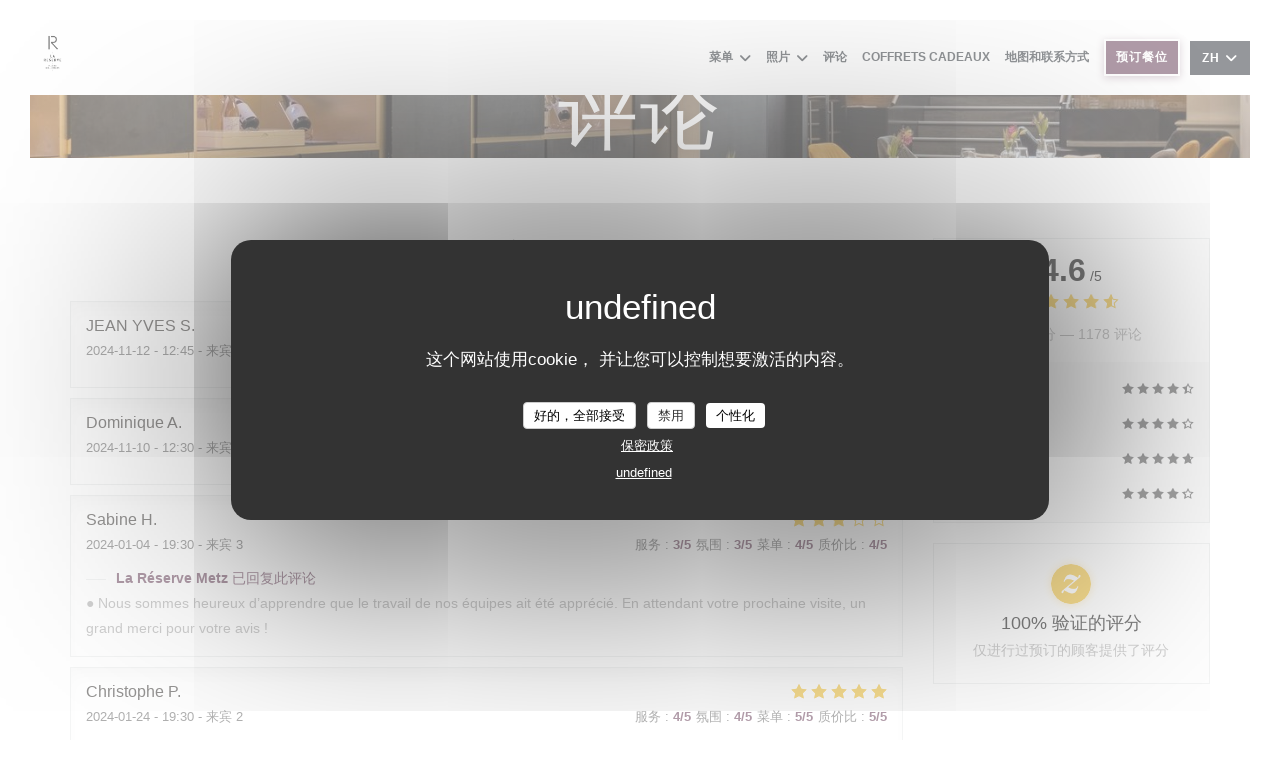

--- FILE ---
content_type: text/html; charset=UTF-8
request_url: https://www.lareserve-metz.com/zh/reviews/?7
body_size: 13331
content:
<!DOCTYPE html>
<!--[if lt IE 7]>      <html class="no-js lt-ie9 lt-ie8 lt-ie7" lang="zh"> <![endif]-->
<!--[if IE 7]>         <html class="no-js lt-ie9 lt-ie8" lang="zh"> <![endif]-->
<!--[if IE 8]>         <html class="no-js lt-ie9" lang="zh"> <![endif]-->
<!--[if gt IE 8]><!--> <html class="no-js" lang="zh"> <!--<![endif]-->

<head>
	<!-- Meta -->
	<meta charset="utf-8">
	<meta http-equiv="X-UA-Compatible" content="IE=edge" />
	<meta name="viewport" content="width=device-width, initial-scale=1">
	<title>Metz 的 La Réserve Metz 的顾客评论 — 评分为 4,6/5</title>

	<!-- Includes -->
	<meta name="description" content="1178 对 Metz 的 La Réserve Metz
无偏见的顾客评论。平均评分：4,6/5..." />



<link rel="canonical" href="https://www.lareserve-metz.com/zh/reviews/" />

<!-- Facebook Like and Google -->
<meta property="og:title" content="Metz 的 La Réserve Metz 的顾客评论 — 评分为 4,6/5 " />
<meta property="og:type" content="website" />
<meta property="og:url" content="http://www.lareserve-metz.com/zh/reviews/?7" />
<meta property="og:image" content="https://ugc.zenchef.com/3/5/5/8/2/5/1/5/1/2/6/4/8/1743510261_111/a30b9a300c028003399e36fa2c9f53ea.website.jpg" />
<meta property="og:site_name" content="Zenchef" />
<meta property="fb:admins" content="685299127" />
<meta property="place:location:latitude" content="49.114189" />
<meta property="place:location:longitude" content="6.169578" />
<meta property="og:description" content="1178 对 Metz 的 La Réserve Metz
无偏见的顾客评论。平均评分：4,6/5..." />



<script>
	window.restaurantId = 355825;
	window.lang = "zh";
	window.API_URL = "//api.zenchef.com/api/v1/";
</script>

	<link rel="alternate" hreflang="x-default" href="https://www.lareserve-metz.com/reviews/?7=" />
<link rel="alternate" hreflang="zh" href="https://www.lareserve-metz.com/zh/reviews/?7=" />
    <link rel="alternate" hreflang="en" href="https://www.lareserve-metz.com/en/reviews/?7=" />
    <link rel="alternate" hreflang="es" href="https://www.lareserve-metz.com/es/opiniones/?7=" />
    <link rel="alternate" hreflang="it" href="https://www.lareserve-metz.com/it/recensioni/?7=" />
    <link rel="alternate" hreflang="de" href="https://www.lareserve-metz.com/de/rezensionen/?7=" />
    <link rel="alternate" hreflang="fr" href="https://www.lareserve-metz.com/?7=" />
    <link rel="alternate" hreflang="pt" href="https://www.lareserve-metz.com/pt/avaliacoes/?7=" />
    <link rel="alternate" hreflang="ru" href="https://www.lareserve-metz.com/ru/reviews/?7=" />
    <link rel="alternate" hreflang="cs" href="https://www.lareserve-metz.com/cs/hodnocení/?7=" />
    <link rel="alternate" hreflang="ja" href="https://www.lareserve-metz.com/ja/reviews/?7=" />
    <link rel="alternate" hreflang="nl" href="https://www.lareserve-metz.com/nl/reviews/?7=" />
    <link rel="alternate" hreflang="el" href="https://www.lareserve-metz.com/el/reviews/?7=" />
	<link rel="shortcut icon" href="https://ugc.zenchef.com/3/5/5/8/2/5/1/5/1/2/5/4/3/1626095357_231/1cf78e220997bb9e440cb18457a8eb1b.thumb.png" />
	<!-- Preconnect to CDNs for faster resource loading -->
	<link rel="preconnect" href="https://cdnjs.cloudflare.com" crossorigin>
	<link rel="preconnect" href="https://fonts.googleapis.com" crossorigin>
	<link rel="preconnect" href="https://fonts.gstatic.com" crossorigin>

	<!-- Google Web Fonts -->
	
<noscript>
  <style>
    /* Ensure fonts load in browsers with JavaScript disabled */
    [media='print'].font-fallback {
      media: all !important;
    }
  </style>
</noscript>
	<!-- Critical CSS Inline -->
	<style>
		/* Critical styles for above-the-fold content */
		body {margin: 0;}
        		.container {width: 100%; max-width: 1200px; margin: 0 auto;}
        	</style>

	<!-- Critical CSS -->
	<link rel="stylesheet" href="/css/globals/normalize.css">
	<link rel="stylesheet" href="/css/globals/accessibility.css">
	<link rel="stylesheet" href="/css/globals/18/643a54/arial/arial/style.css">

	<!-- Non-critical CSS -->
	<link rel="stylesheet" href="//cdnjs.cloudflare.com/ajax/libs/fancybox/3.5.7/jquery.fancybox.min.css" media="print" onload="this.media='all'">
	<link rel="stylesheet" href="/css/globals/backdrop.css" media="print" onload="this.media='all'">
	<link rel="stylesheet" href="/css/globals/shift-away-subtle.css" media="print" onload="this.media='all'">
	<link rel="stylesheet" href="/css/globals/icomoon.css" media="print" onload="this.media='all'">
	<link rel="stylesheet" href="/css/globals/fontawesome.css" media="print" onload="this.media='all'">
			<link rel="stylesheet" href="/css/css_18/bootstrap.css" media="print" onload="this.media='all'">			<link rel="stylesheet" href="/css/globals/18/643a54/arial/arial/nav.css" media="print" onload="this.media='all'">
	<link rel="stylesheet" href="/css/globals/18/643a54/arial/arial/menus.css" media="print" onload="this.media='all'">
	<link rel="stylesheet" href="/css/css_18/643a54/arial/arial/main.css?v=23" media="print" onload="this.media='all'">

	<!-- Fallback for browsers without JS -->
	<noscript>
		<link rel="stylesheet" href="//cdnjs.cloudflare.com/ajax/libs/fancybox/3.5.7/jquery.fancybox.min.css">
		<link rel="stylesheet" href="/css/globals/backdrop.css">
		<link rel="stylesheet" href="/css/globals/shift-away-subtle.css">
		<link rel="stylesheet" href="/css/globals/icomoon.css">
		<link rel="stylesheet" href="/css/globals/fontawesome.css">
		<link rel="stylesheet" href="/css/globals/18/643a54/arial/arial/nav.css">
		<link rel="stylesheet" href="/css/globals/18/643a54/arial/arial/menus.css">
		<link rel="stylesheet" href="/css/css_18/643a54/arial/arial/main.css?v=23">
	</noscript>

	<style>
  </style>


	<!-- Widget URL -->
	<script>
		var hasNewBookingWidget = 1;
	</script>
</head>

<body class="current-page-reviews">
	<a href="#main-content" class="skip-link sr-only-focusable">跳转到主要内容</a>

	<!-- Header -->
	<nav class="nav " role="navigation" aria-label="主导航">
	<div class="homelink">
			<a href="/zh/?7=" title="主页 La Réserve Metz">	
			<img class="logo" src="https://ugc.zenchef.com/3/5/5/8/2/5/1/5/1/2/5/4/3/1626095357_231/1cf78e220997bb9e440cb18457a8eb1b.png" alt="Logo La Réserve Metz"/>
		</a>
	</div>
	<div class="nav-items-wrap ">
		<ul class="nav__items">
	<!-- Menu -->
			<li class="nav__item dropdown-wrap nav__item--menus">
			<a title="菜单" href="/zh/menus/?7=">菜单 <i class="fa fa-angle-down"></i></a>
			<ul class="dropdown">
									<li>
						<a href="/zh/menus/?7=#menu-442622">ARDOISE DU JOUR</a>
					</li>
									<li>
						<a href="/zh/menus/?7=#menu-442212">CARTE DU MIDI</a>
					</li>
									<li>
						<a href="/zh/menus/?7=#menu-464037">PETITS PLAISIRS</a>
					</li>
									<li>
						<a href="/zh/menus/?7=#menu-442210">CARTE DU SOIR</a>
					</li>
									<li>
						<a href="/zh/menus/?7=#menu-442214">VINS</a>
					</li>
									<li>
						<a href="/zh/menus/?7=#menu-442198">BOISSONS </a>
					</li>
							</ul>
		</li>
	
	<!-- Gallery -->
			<li class="nav__item dropdown-wrap nav__item--gallery">
			<a title="照片" href="/zh/photos/?7=">照片 <i class="fa fa-angle-down"></i></a>
			<ul class="dropdown">
									<li>
						<a href="/zh/photos/?7=#nos-creations"> NOS CREATIONS</a>
					</li>
									<li>
						<a href="/zh/photos/?7=#ambiance"> AMBIANCE</a>
					</li>
				
							</ul>
		</li>
	
	
	<!-- Reviews -->
			<li class="nav__item nav__item--reviews">
			<a title="评论" href="/zh/reviews/?7=">评论</a>
		</li>
	
	<!-- Events -->
	
	<!-- Press -->
	
	<!-- Restaurants -->
	
	<!-- Custom page -->
	
	<!-- Custom link -->
	
	<!-- Custom button -->
			<li class="nav__item custom-btn">
			<a href="https://citadelle-metz.secretbox.fr/menus-reserve.html" target="_blank" rel="noreferer,noopener,nofollow">
				COFFRETS CADEAUX				<span class="sr-only"> ((在新窗口中打开))</span>
			</a>
		</li>
	
	<!-- Contact -->
	<li class="nav__item nav__item--contact">
		<a title="地图和联系方式" href="/zh/address-contact/?7=">地图和联系方式</a>
	</li>

	<!-- Language -->
	
	<!-- Buttons -->
	</ul>

		<div class="nav__buttons">
			<!-- Buttons -->
			<div class="buttons-wrap-header">
							<a
			class="btn btn--small btn--std btn--booking iframe--widget"
            data-zc-action="open">
						预订餐位					</a>
	
				</div>

			<!-- Language -->
			<div class="dropdown-wrap drodown-wrap--lang btn btn--small btn--light">
	<span>
				ZH		<i class="fa fa-angle-down"></i>
	</span>
	<ul class="dropdown">
					<li class="lang lang-en">
				<a href="/en/reviews/?7=">
										EN				</a>
			</li>
					<li class="lang lang-es">
				<a href="/es/opiniones/?7=">
										ES				</a>
			</li>
					<li class="lang lang-it">
				<a href="/it/recensioni/?7=">
										IT				</a>
			</li>
					<li class="lang lang-de">
				<a href="/de/rezensionen/?7=">
										DE				</a>
			</li>
					<li class="lang lang-fr">
				<a href="/avis/?7=">
										FR				</a>
			</li>
					<li class="lang lang-pt">
				<a href="/pt/avaliacoes/?7=">
										PT				</a>
			</li>
					<li class="lang lang-ru">
				<a href="/ru/reviews/?7=">
										RU				</a>
			</li>
					<li class="lang lang-cs">
				<a href="/cs/hodnocení/?7=">
										CS				</a>
			</li>
					<li class="lang lang-ja">
				<a href="/ja/reviews/?7=">
										JA				</a>
			</li>
					<li class="lang lang-nl">
				<a href="/nl/reviews/?7=">
										NL				</a>
			</li>
					<li class="lang lang-el">
				<a href="/el/reviews/?7=">
										EL				</a>
			</li>
			</ul>
</div>

			<!-- Toggle Menu -->
			<div class="burger-button" onclick="display_burger_menu()" role="button" tabindex="0" aria-label="打开/关闭菜单" aria-expanded="false" aria-controls="burger-menu">
				<span class="burger-button__item"></span>
				<span class="burger-button__item"></span>
				<span class="burger-button__item"></span>
			</div>
		</div>
	</div>
</nav>

<!-- Burger Menu -->
<div class="burger-menu burger-menu--center" id="burger-menu" role="dialog" aria-modal="true" aria-label="主导航">
	<div class="burger-menu-items-wrap">
		<ul class="burger-menu__items">
			<!-- Menu -->
							<li class="burger-menu__item burger-menu__item--menus dropdown-wrap">
					<span>
						<a class="burger-menu__dropdown-link" title="菜单" href="/zh/menus/?7=">菜单</a>
						<i class="fa fa-angle-down" onclick="display_burger_dropdown(this)" role="button" tabindex="0" aria-label="展开子菜单" aria-expanded="false"></i>
					</span>
					<ul class="dropdown">
													<li>
								<a onclick="remove_burger_menu()" href="/zh/menus/?7=#menu-442622">ARDOISE DU JOUR</a>
							</li>
													<li>
								<a onclick="remove_burger_menu()" href="/zh/menus/?7=#menu-442212">CARTE DU MIDI</a>
							</li>
													<li>
								<a onclick="remove_burger_menu()" href="/zh/menus/?7=#menu-464037">PETITS PLAISIRS</a>
							</li>
													<li>
								<a onclick="remove_burger_menu()" href="/zh/menus/?7=#menu-442210">CARTE DU SOIR</a>
							</li>
													<li>
								<a onclick="remove_burger_menu()" href="/zh/menus/?7=#menu-442214">VINS</a>
							</li>
													<li>
								<a onclick="remove_burger_menu()" href="/zh/menus/?7=#menu-442198">BOISSONS </a>
							</li>
											</ul>
				</li>
			
			<!-- Gallery -->
							<li class="burger-menu__item burger-menu__item--gallery dropdown-wrap">
					<span>
						<a class="burger-menu__dropdown-link" title="照片" href="/zh/photos/?7=">照片</a>
						<i class="fa fa-angle-down" onclick="display_burger_dropdown(this)" role="button" tabindex="0" aria-label="展开子菜单" aria-expanded="false"></i>
					</span>
					<ul class="dropdown">
													<li>
								<a onclick="remove_burger_menu()" href="/zh/photos/?7=#nos-creations"> NOS CREATIONS</a>
							</li>
													<li>
								<a onclick="remove_burger_menu()" href="/zh/photos/?7=#ambiance"> AMBIANCE</a>
							</li>
						
											</ul>
				</li>
				
			
			<!-- Reviews -->
							<li class="burger-menu__item burger-menu__item--reviews">
					<a title="评论" href="/zh/reviews/?7=">评论</a>
				</li>
			
			<!-- Events -->
			
			<!-- Press -->
			
			<!-- Restaurants -->
			
			<!-- Custom page -->
			
			<!-- Custom link -->
			
			<!-- Custom button -->
							<li class="burger-menu__item custom-btn">
					<a href="https://citadelle-metz.secretbox.fr/menus-reserve.html" rel="noreferer,noopener" target="_blank" rel="nofollow">
						COFFRETS CADEAUX						<span class="sr-only"> ((在新窗口中打开))</span>
					</a>
				</li>
			
			<!-- Contact -->
			<li class="burger-menu__item burger-menu__item--contact">
				<a title="地图和联系方式" href="/zh/address-contact/?7=">地图和联系方式</a>
			</li>
		</ul>

		<!-- Buttons -->
		<div class="buttons-wrap-header">
						<a
			class="btn btn--light btn--booking iframe--widget"
            data-zc-action="open">
						预订餐位					</a>
	
			</div>

		<!-- Language -->
		<ul class="language-list">
			<li class="lang lang-en">
					<a class="btn-circle btn--small btn--ghost" href="/en/reviews/?7=">
				EN			</a>
				</li>
			<li class="lang lang-es">
					<a class="btn-circle btn--small btn--ghost" href="/es/opiniones/?7=">
				ES			</a>
				</li>
			<li class="lang lang-it">
					<a class="btn-circle btn--small btn--ghost" href="/it/recensioni/?7=">
				IT			</a>
				</li>
			<li class="lang lang-de">
					<a class="btn-circle btn--small btn--ghost" href="/de/rezensionen/?7=">
				DE			</a>
				</li>
			<li class="lang lang-fr">
					<a class="btn-circle btn--small btn--ghost" href="/avis/?7=">
				FR			</a>
				</li>
			<li class="lang lang-pt">
					<a class="btn-circle btn--small btn--ghost" href="/pt/avaliacoes/?7=">
				PT			</a>
				</li>
			<li class="lang lang-ru">
					<a class="btn-circle btn--small btn--ghost" href="/ru/reviews/?7=">
				RU			</a>
				</li>
			<li class="lang lang-cs">
					<a class="btn-circle btn--small btn--ghost" href="/cs/hodnocení/?7=">
				CS			</a>
				</li>
			<li class="lang lang-ja">
					<a class="btn-circle btn--small btn--ghost" href="/ja/reviews/?7=">
				JA			</a>
				</li>
			<li class="lang lang-nl">
					<a class="btn-circle btn--small btn--ghost" href="/nl/reviews/?7=">
				NL			</a>
				</li>
			<li class="lang lang-el">
					<a class="btn-circle btn--small btn--ghost" href="/el/reviews/?7=">
				EL			</a>
				</li>
	</ul>

		<!-- Social media -->
			<ul class="social-media-wrap">
					<li class="separator-tiny" >
				<a class="btn-square btn--light" href="https://www.facebook.com/lareservemetz/" rel="noreferer,noopener" target="_blank" title="Facebook">
					<i class="fab fa-facebook" aria-hidden="true"></i>
					<span class="sr-only">Facebook ((在新窗口中打开))</span>
				</a>
			</li>
		
		
					<li class="separator-tiny" >
				<a class="btn-square btn--light" href="https://www.instagram.com/lareservemetz/" rel="noreferer,noopener" target="_blank" title="Instagram">
					<i class="fab fa-instagram" aria-hidden="true"></i>
					<span class="sr-only">Instagram ((在新窗口中打开))</span>
				</a>
			</li>
			</ul>
	</div>
</div>
<div class="hero-picture hero-picture--small" style="background-image: url('https://www.lareserve-metz.com/i/la-rserve-metz/3/5/5/8/2/5/1/5/1/2/6/4/8/1745804898_292/bd8c5b2051b937761692688582a065c4.small_original.jpg');"  data-section="home"  data-stellar-background-ratio="0.5">
	<h1 class="hero-picture__title">评论</h1>
</div>
<div class="wrapper">
	<section class="s--reviews grid grid-w-sidebar grid-w-sidebar--sticky">
		<div class="reviews-wrap">
			<!-- content -->
			<html><head><link rel="shortcut icon" href="/build/favicon.ico"><link href="/build/bundle.f9287.css" rel="stylesheet" media="only x" onload="this.media='all'"><noscript><link rel="stylesheet" href="/build/bundle.f9287.css"></noscript><script crossorigin="anonymous" src="/build/bundle.095a0.esm.js" type="module"></script><script nomodule="" src="/build/polyfills.a3b7c.js"></script><script nomodule="" defer="defer" src="/build/bundle.030f3.js"></script></head><body></body></html>			<div class="my-preact-app">
				<script type="text/props">
					{
						"templateId": "18"
						}
					</script>
			</div>
		</div>

		<div class="sidebar">
			<div class="reviews__global reviews__global--side">
	<div class="reviews-global__average">
		<div>
			<span class="reviews-global__note">4.6</span>
			<span class="reviews-global__total">/5</span>
		</div>

		<div>
			<div class="stars">
				<span class="stars__filled" style="width: 92.292%"></span>
			</div>
			<p class="reviews-global__number">平均评分 — <span>1178 评论</span></p>
		</div>
	</div>
	
	<div class="reviews-global__details">
		<div class="reviews-global__criterion">
			<span>服务</span>
			<div class="stars">
				<span class="stars__filled-black" style="width: 90%"></span>
			</div>
		</div>
		<div class="reviews-global__criterion">
			<span>氛围</span>
			<div class="stars">
				<span class="stars__filled-black" style="width: 88%"></span>
			</div>
		</div>
		<div class="reviews-global__criterion">
			<span>菜单</span>
			<div class="stars">
				<span class="stars__filled-black" style="width: 94%"></span>
			</div>
		</div>
		<div class="reviews-global__criterion">
			<span>质价比</span>
			<div class="stars">
				<span class="stars__filled-black" style="width: 88%"></span>
			</div>
		</div>
	</div>
</div><div class="reviews__verified">
	<img src="/img/badge-avis-zenchef.png" alt="100% 验证的评分">
	<div class="reviews-verified__text">
		<h4>100% 验证的评分</h4>
		<p>仅进行过预订的顾客提供了评分</p>
	</div>
</div>		</div>
	</section>

	<!-- Widgets TripAdvisor -->
			<section class="section--column section--widget s--tripadvisor">
				<div id="TA_selfserveprop798" class="widget-tripadvisor TA_selfserveprop">
		<ul id="ezuWKhCkiZZ" class="TA_links crV76ns">
			<li id="7HtEMPRBX" class="kXenKzP">
				<a target="_blank" rel="noreferer,noopener,nofollow" href="https://www.tripadvisor.fr/"><img src="https://www.tripadvisor.fr/img/cdsi/img2/branding/150_logo-11900-2.png" alt="TripAdvisor"/></a>
			</li>
		</ul>
	</div>
	<script src="https://www.jscache.com/wejs?wtype=selfserveprop&amp;uniq=798&amp;locationId=lacitadelle.mgallery@gmail.com&amp;lang=fr&amp;rating=true&amp;nreviews=4&amp;writereviewlink=true&amp;popIdx=true&amp;iswide=true&amp;border=true&amp;display_version=2"></script>
		</section>
	</div>

		<section class="s--contact">
			<div class="contact-wrap">
				<h3 class="heading-white">地图和联系方式</h3>
				<hr class="divider--small divider--white" />
				<a class="restaurant-address" href="https://www.google.com/maps/dir/?api=1&destination=La+R%C3%A9serve+Metz+5+Avenue+Ney+-+Acc%C3%A8s+par+l%27h%C3%B4tel+La+Citadelle+Metz+MGallery++57000+Metz+fr" target="_blank" rel="noreferer,noopener">
	5 Avenue Ney - Accès par l'hôtel La Citadelle Metz MGallery		57000 Metz	<span class="sr-only"> ((在新窗口中打开))</span>
</a>
				<a class="restaurant-phone" href="tel:0387171717">03 87 17 17 17</a>                
				<!-- Social media -->
					<ul class="social-media-wrap">
					<li class="separator-tiny" >
				<a class="btn-circle btn--ghost" href="https://www.facebook.com/lareservemetz/" rel="noreferer,noopener" target="_blank" title="Facebook">
					<i class="fab fa-facebook" aria-hidden="true"></i>
					<span class="sr-only">Facebook ((在新窗口中打开))</span>
				</a>
			</li>
		
		
					<li class="separator-tiny" >
				<a class="btn-circle btn--ghost" href="https://www.instagram.com/lareservemetz/" rel="noreferer,noopener" target="_blank" title="Instagram">
					<i class="fab fa-instagram" aria-hidden="true"></i>
					<span class="sr-only">Instagram ((在新窗口中打开))</span>
				</a>
			</li>
			</ul>
			</div>
		</section>

		<section class="s--contact_newsletter">
			<!-- Rewards -->
			<div class="footer-1 rewards_buttons-wrap">
				<h3 class="heading-white">联系我们</h3>
				<hr class="divider--small divider--white">
				<div class="buttons-wrap text-center">
								<a
			class="btn btn--light btn--booking iframe--widget"
            data-zc-action="open">
						预订餐位					</a>
	
					</div>
							</div>

			<!-- Newsletter -->
			<div class="footer-1 newsletter-wrap">
				<div class="newsletter-wrap">
	<h3 class="reveal-1 heading-colored">
		了解最新信息		<a href="/zh/falu-xinxi/?7=" rel="nofollow" target="_blank">*</a>
	</h3>

	<p class="newsletter__caption caption reveal-2">订阅我们的时事通讯，通过电子邮件接收我们的个性化通讯和营销优惠。</p>

	<hr class="divider--small divider--color" />
	<div class="buttons-wrap text--center reveal-3">
		<a data-fancybox data-type="iframe" href="//nl.zenchef.com/optin-form.php?rpid=rpid_GZ5R0V76&lang=zh" class="btn btn--std btn--newsletter" target="_blank">
			订阅		</a>
	</div>
</div>			</div>
		</section>

		<footer class="footer__text">
			<p class="footer__copyright">
	&copy; 2026 La Réserve Metz — 餐馆网站创建者 	<a href="https://www.zenchef.com/" rel="noopener" target="_blank" class="zcf-link">Zenchef<span class="sr-only"> ((在新窗口中打开))</span></a>
</p>
			<p class="footer__links">
    	<a class="separator-tiny" href="/zh/falu-xinxi/?7=" rel="nofollow" target="_blank">免责声明<span class="sr-only"> ((在新窗口中打开))</span></a>
	<a class="separator-tiny" href="https://bookings.zenchef.com/gtc?rid=355825&host=www.lareserve-metz.com" rel="nofollow" target="_blank">使用条款<span class="sr-only"> ((在新窗口中打开))</span></a>
	<a class="separator-tiny" href="/zh/yinsi-zhengce/?7=" rel="nofollow" target="_blank">个人数据保护政策<span class="sr-only"> ((在新窗口中打开))</span></a>
	<a class="separator-tiny" href="/zh/cookie-policy/?7=" rel="nofollow" target="_blank">cookie 策略<span class="sr-only"> ((在新窗口中打开))</span></a>
</p>
		</footer>

		<div id="scroll-top">
			<a href="#"><i class="fas fa-arrow-up"></i></a>
		</div>

		<!-- Loader -->
<div class="loader-wrap loader-wrap--">
	<div class="loader">
		<div class="homelink">
			<a href="/zh/?7=" title="主页 La Réserve Metz">	
			<img class="logo" src="https://ugc.zenchef.com/3/5/5/8/2/5/1/5/1/2/5/4/3/1626095357_231/1cf78e220997bb9e440cb18457a8eb1b.png" alt="Logo La Réserve Metz"/>
		</a>
	</div>	</div>
</div>
<!-- JS -->
<script>
	var template = '18';
	var templateIdForWidget = '18';
</script>
<script src="//ajax.googleapis.com/ajax/libs/jquery/3.4.1/jquery.min.js"></script>
<script src="/js/libs/jquery.form.js?v=23"></script>
<script src="/js/libs/jquery.validate.js?v=23"></script>
<script src="/js/libs/jquery.validate.ajax.js?v=23"></script>
<!-- <script src="/js/libs/modernizr-3.6.0.min.js?v=23"></script> -->
<script src="//cdnjs.cloudflare.com/ajax/libs/fancybox/3.5.7/jquery.fancybox.min.js"></script>
<script src="/js/libs/popper.min.js?v=23"></script>
<script src="/js/libs/tippy-bundle.iife.min.js?v=23"></script>

<script src="/js/globals/script.js?v=23"></script>
<script src="/js/globals/getRestoIdKonamiCode.js?v=23"></script>

	<script src="/js/js_18/main.js?v=23"></script>


	<!-- <script src="/js/js_18/jquery.waypoints.min.js?v=23"></script> -->


<!-- Includes -->
<div id="modal-contact" class="modal" style="display: none; max-width: 500px;">
	<h3>您想联系我们？<br />
请填写下面的表格!</h3>
	<form name="contact-form" class="form" id="contact-form" action="#" novalidate="novalidate">
	<input type="hidden" name="restaurant_public_id" id="restaurant_public_id" value="rpid_GZ5R0V76">
	<input type="hidden" name="lang" id="lang" value="zh">
	<input type="hidden" name="token" id="token" value="516059f6034b0cbce20cd664eea65754">

	<div class="input--small">
		<input type="text" name="firstname" id="firstname" value="" placeholder="名字 *" aria-label="名字" autocomplete="given-name" required="required" aria-required="true" title="此字段不能为空白">
	</div>

	<div class="input--small">
		<input type="text" name="lastname" id="lastname" value="" placeholder="姓氏 *" aria-label="姓氏" autocomplete="family-name" required="required" aria-required="true" title="此字段不能为空白">
	</div>

	<div class="input--small">
		<input type="email" name="email" id="email" value="" placeholder="您的电子邮箱 *" aria-label="您的电子邮箱" autocomplete="email" required="required" aria-required="true" title="此字段不能为空白" data-msg-email="请输入有效的电子邮箱">
	</div>

	<div class="input--small">
		<input type="text" name="phone" id="phone" value="" placeholder="电话号码 *" aria-label="电话号码" autocomplete="tel" required="required" aria-required="true" title="此字段不能为空白">
	</div>

	<div class="input--full">
		<textarea name="message" id="message" placeholder="消息" aria-label="消息" rows="6"></textarea>
	</div>
        <div class="input--full" style="font-size:10px !important;">
        根据数据保护法规，您有权拒绝接收营销电话。如需了解更多关于我们如何处理您的数据的信息，请查看我们的<a href="/zh/yinsi-zhengce/?7=" target="_blank">隐私政策</a>。    </div>
    
	<input class="btn btn--std input--full" type="submit" id="send" value="发送">

	<div class="step2 hidden">
		<strong>谢谢您!</strong>我们已经收到您的信息。我们将尽快给您回复。<br>对于任何预订要求，请直接点击预订按钮。	</div>
</form>
</div>    <script id="restaurantJsonLd" type="application/ld+json">
{
    "@context":"https://schema.googleapis.com"
    ,"@type":"Restaurant"
    ,"@id":"https://www.lareserve-metz.com"
    ,"image":"https://ugc.zenchef.com/3/5/5/8/2/5/1/5/1/2/6/4/8/1743510261_111/a30b9a300c028003399e36fa2c9f53ea.website.jpg"
    ,"name":"La Réserve Metz"
    ,"address":{
        "@type":"PostalAddress",
        "addressLocality":"Metz",
        "postalCode":"57000",
        "streetAddress":"5 Avenue Ney - Accès par l&#039;hôtel La Citadelle Metz MGallery",
        "addressCountry":"FR",
        "addressRegion":"Metz"
    }
    ,"priceRange":"€"
    ,"servesCuisine":["\u672c\u5730","\u81ea\u5236","\u4f20\u7edf\u7f8e\u98df"]    ,"telephone":"0387171717"
    ,"url":"https://www.lareserve-metz.com"
    ,"geo":{
        "@type":"GeoCoordinates",
        "latitude":"49.114189",
        "longitude":"6.169578"
    }
        ,"logo":"https://ugc.zenchef.com/3/5/5/8/2/5/1/5/1/2/6/4/8/1743510261_111/a30b9a300c028003399e36fa2c9f53ea.website.jpg"
    
        ,"potentialAction":[
    {
        "@type":"ReserveAction",
        "target":{
            "@type":"EntryPoint",
            "urlTemplate":"https://www.lareserve-metz.com/zh/yuding-yi-zhang-zhuozi/?lang=zh&7=&rid=355825",
            "inLanguage":"zh",
            "actionPlatform":[
                "http://schema.org/MobileWebPlatform",
                "http://schema.org/DesktopWebPlatform",
                "http://schema.org/IOSPlatform",
                "http://schema.org/AndroidPlatform"
            ]
        },
        "result":{
            "@type":"FoodEstablishmentReservation",
            "name":"预订餐位"
        }
    }
    ]
    
        ,"aggregateRating": {
        "@type": "AggregateRating",
	    "worstRating": "0",
	    "bestRating": "5",
	    "ratingValue": "4.6",
	    "ratingCount": "1178"
	}
	
        ,"acceptsReservations" : "yes"
    
    ,"hasMenu":"https://www.lareserve-metz.com/zh/menus/"

    
    
    
    
    
    
    
        ,
    "review": [

    ]
    }
</script><script src="/js/libs/tarteaucitron/tarteaucitron.js?v=3"></script>
<style>
    /* Hide tarteaucitron button icons */
    #tarteaucitronRoot .tarteaucitronCheck::before,
    #tarteaucitronRoot .tarteaucitronCross::before,
    #tarteaucitronRoot .tarteaucitronPlus::before {
        display: none !important;
    }
    
    /* Remove text shadow from Allow/Deny buttons */
    #tarteaucitronRoot .tarteaucitronAllow,
    #tarteaucitronRoot .tarteaucitronDeny {
        text-shadow: none !important;
    }
    
    /* Replace icon with Cookies button */
    #tarteaucitronIcon #tarteaucitronManager {
        background: #333;
        border-radius: 4px !important;
        padding: 10px 20px !important;
    }
    
    #tarteaucitronIcon #tarteaucitronManager img {
        display: none !important;
    }
    
    #tarteaucitronIcon #tarteaucitronManager:after {
        content: "🍪";
        color: #fff;
        font-size: 20px !important;
        line-height: 1;
    }
    
    #tarteaucitronIcon #tarteaucitronManager:hover {
        background: #555;
    }
    
    /* Change button colors to neutral (no red/green) */
    #tarteaucitronRoot .tarteaucitronAllow,
    #tarteaucitronRoot .tarteaucitronDeny {
        background-color: #ffffff !important;
        color: #333333 !important;
        border: 1px solid #cccccc !important;
    }
    
    #tarteaucitronRoot .tarteaucitronAllow:hover,
    #tarteaucitronRoot .tarteaucitronDeny:hover {
        background-color: #f5f5f5 !important;
    }
    
    /* Visual feedback for selected state - change background color */
    #tarteaucitronRoot .tarteaucitronIsAllowed .tarteaucitronAllow {
        background-color: #4a90e2 !important;
        color: #ffffff !important;
        border-color: #4a90e2 !important;
    }
    
    #tarteaucitronRoot .tarteaucitronIsDenied .tarteaucitronDeny {
        background-color: #7a7a7a !important;
        color: #ffffff !important;
        border-color: #7a7a7a !important;
    }
    
    /* Reduce font size for disclaimer paragraph */
    #tarteaucitronInfo {
        font-size: 13px !important;
        line-height: 1.4 !important;
    }
    
    /* Also apply neutral colors to Accept All/Deny All buttons */
    #tarteaucitronRoot #tarteaucitronAllAllowed,
    #tarteaucitronRoot #tarteaucitronAllDenied,
    #tarteaucitronRoot .tarteaucitronCTAButton {
        background-color: #ffffff !important;
        color: #333333 !important;
        border: 1px solid #cccccc !important;
    }
    
    #tarteaucitronRoot #tarteaucitronAllAllowed:hover,
    #tarteaucitronRoot #tarteaucitronAllDenied:hover,
    #tarteaucitronRoot .tarteaucitronCTAButton:hover {
        background-color: #f5f5f5 !important;
    }
    
    /* When Accept All is clicked */
    #tarteaucitronRoot #tarteaucitronAllAllowed:active,
    #tarteaucitronRoot #tarteaucitronAllAllowed:focus {
        background-color: #4a90e2 !important;
        color: #ffffff !important;
    }
    
    /* When Deny All is clicked */
    #tarteaucitronRoot #tarteaucitronAllDenied:active,
    #tarteaucitronRoot #tarteaucitronAllDenied:focus {
        background-color: #7a7a7a !important;
        color: #ffffff !important;
    }
    
    /* Style cookie policy and privacy policy as white text links */
    #tarteaucitron #tarteaucitronCookiePolicyUrlDialog,
    #tarteaucitron #tarteaucitronPrivacyUrlDialog {
        background: transparent !important;
        color: #fff !important;
        font-size: 13px !important;
        margin-bottom: 3px !important;
        margin-left: 7px !important;
        padding: 0 !important;
        border: 0 !important;
        border-radius: 0 !important;
        display: inline-block !important;
        line-height: normal !important;
        font-family: inherit !important;
        font-weight: normal !important;
        text-align: center !important;
        vertical-align: baseline !important;
        cursor: pointer !important;
        text-decoration: underline !important;
    }
    
    #tarteaucitron #tarteaucitronCookiePolicyUrlDialog:hover,
    #tarteaucitron #tarteaucitronPrivacyUrlDialog:hover {
        text-decoration: none !important;
    }
    
    /* For the ones in the alert banner */
    #tarteaucitronAlertBig #tarteaucitronCookiePolicyUrl,
    #tarteaucitronAlertBig #tarteaucitronPrivacyUrl {
        background: transparent !important;
        color: #fff !important;
        font-size: 13px !important;
        margin-bottom: 3px !important;
        margin-left: 7px !important;
        padding: 0 !important;
        display: inline-block !important;
        cursor: pointer !important;
        text-decoration: underline !important;
        border: 0 !important;
    }
    
    #tarteaucitronAlertBig #tarteaucitronCookiePolicyUrl:hover,
    #tarteaucitronAlertBig #tarteaucitronPrivacyUrl:hover {
        text-decoration: none !important;
    }
    
    /* Change font size from 16px to 13px for all these buttons */
    #tarteaucitronAlertBig #tarteaucitronCloseAlert,
    #tarteaucitronAlertBig #tarteaucitronPersonalize,
    #tarteaucitronAlertBig #tarteaucitronPersonalize2,
    .tarteaucitronCTAButton,
    #tarteaucitronRoot .tarteaucitronDeny,
    #tarteaucitronRoot .tarteaucitronAllow {
        font-size: 13px !important;
    }
    
    /* Ensure consistent border radius for action buttons only */
    #tarteaucitronAlertBig #tarteaucitronCloseAlert {
        border-radius: 4px !important;
    }
</style>
<script>
    // Define Waze embed service
    tarteaucitron.services = tarteaucitron.services || {};
    tarteaucitron.services.wazeembed = {
        "key": "wazeembed",
        "type": "api",
        "name": "Waze Map (Google)",
        "uri": "https://www.waze.com/legal/privacy",
        "needConsent": true,
        "cookies": ['NID', 'SID', 'HSID', 'APISID', 'SAPISID', '1P_JAR'],
        "js": function () {
            "use strict";
            tarteaucitron.fallback(['wazeembed'], function (x) {
                var frame_title = tarteaucitron.getElemAttr(x, "title") || 'Waze map iframe',
                    width = tarteaucitron.getElemAttr(x, "data-width") || '100%',
                    height = tarteaucitron.getElemAttr(x, "data-height") || '400',
                    url = tarteaucitron.getElemAttr(x, "data-url");

                return '<iframe title="' + frame_title + '" src="' + url + '" width="' + width + '" height="' + height + '" style="border: 0; width: 100%;" allowfullscreen></iframe>';
            });
        },
        "fallback": function () {
            "use strict";
            var id = 'wazeembed';
            tarteaucitron.fallback(['wazeembed'], function (elem) {
                elem.style.width = '100%';
                elem.style.height = '400px';
                return tarteaucitron.engage(id);
            });
        }
    };

    $(document).ready(function() {
        //Facebook
        (tarteaucitron.job = tarteaucitron.job || []).push('facebook');

        //Twitter
        (tarteaucitron.job = tarteaucitron.job || []).push('twitter');

        //Google jsAPI
        (tarteaucitron.job = tarteaucitron.job || []).push('jsapi');
        
        //Waze Maps
        (tarteaucitron.job = tarteaucitron.job || []).push('wazeembed');

        
        
        
        tarteaucitron.init({
            "hashtag": "#tarteaucitron",
            "highPrivacy": true,
            "orientation": "middle",
            "adblocker": false,
            "showAlertSmall": false,
            "cookieslist": true,
            "removeCredit": true,
            "mandatory": true,
            "mandatoryCta": false,
            "iconPosition": "BottomLeft",
            "googleConsentMode": true,
            "showDetailsOnClick": false,
            "privacyUrl": "/zh/yinsi-zhengce/?7=",
            "cookiePolicyUrl": "/zh/cookie-policy/?7=",
        });

    });
</script>
<!-- Zenchef Widget SDK -->
<script>;(function (d, s, id) {const el = d.getElementsByTagName(s)[0]; if (d.getElementById(id) || el.parentNode == null) {return;} var js = d.createElement(s);  js.id = id; js.async = true; js.src = 'https://sdk.zenchef.com/v1/sdk.min.js';  el.parentNode.insertBefore(js, el); })(document, 'script', 'zenchef-sdk')</script>
<div
        class="zc-widget-config"
        data-restaurant="355825"
        data-lang="zh"
></div>
	</body>
</html>

